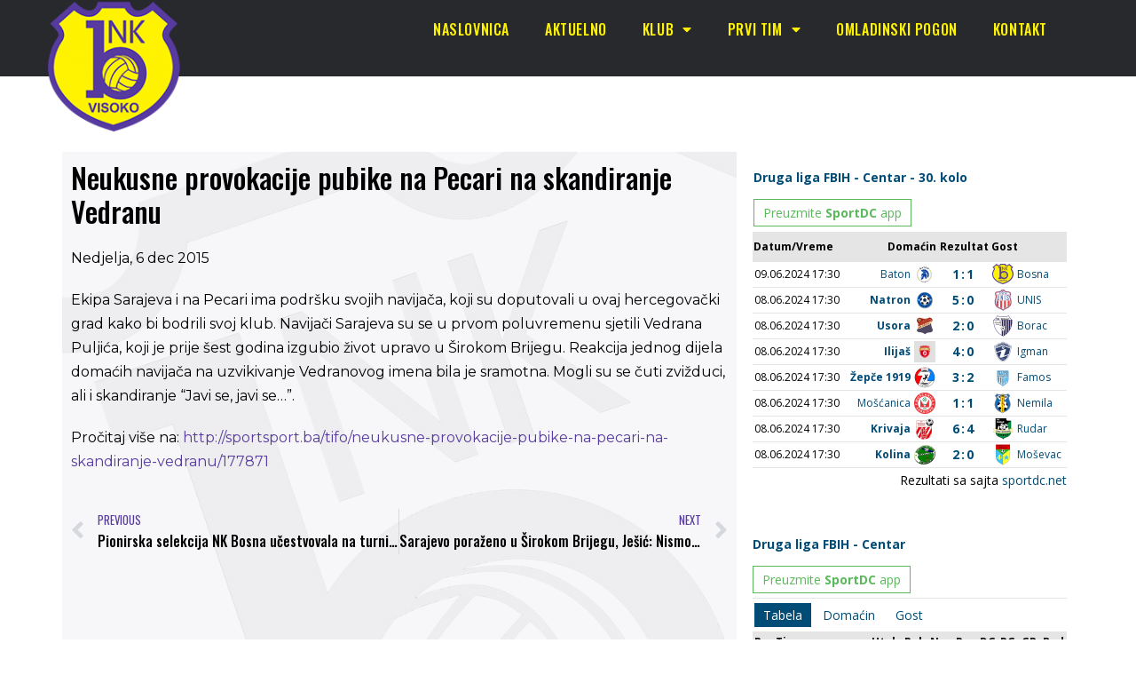

--- FILE ---
content_type: text/html; charset=UTF-8
request_url: https://mail.nkbosna.ba/neukusne-provokacije-pubike-na-pecari-na-skandiranje-vedranu/
body_size: 13001
content:
<!DOCTYPE html>

<html lang="bs-BA">

<head>
	<meta charset="UTF-8">
	<meta name="viewport" content="width=device-width, initial-scale=1">
	<link rel="profile" href="https://gmpg.org/xfn/11">
	<meta name='robots' content='index, follow, max-image-preview:large, max-snippet:-1, max-video-preview:-1' />

	<!-- This site is optimized with the Yoast SEO plugin v23.5 - https://yoast.com/wordpress/plugins/seo/ -->
	<title>Neukusne provokacije pubike na Pecari na skandiranje Vedranu - NK Bosna Visoko</title>
	<link rel="canonical" href="https://mail.nkbosna.ba/neukusne-provokacije-pubike-na-pecari-na-skandiranje-vedranu/" />
	<meta property="og:locale" content="bs_BA" />
	<meta property="og:type" content="article" />
	<meta property="og:title" content="Neukusne provokacije pubike na Pecari na skandiranje Vedranu - NK Bosna Visoko" />
	<meta property="og:description" content="Ekipa Sarajeva i na Pecari ima podršku svojih navijača, koji su doputovali u ovaj hercegovački grad kako bi bodrili svoj klub. [&hellip;]" />
	<meta property="og:url" content="https://mail.nkbosna.ba/neukusne-provokacije-pubike-na-pecari-na-skandiranje-vedranu/" />
	<meta property="og:site_name" content="NK Bosna Visoko" />
	<meta property="article:publisher" content="https://www.facebook.com/nkbosna" />
	<meta property="article:published_time" content="2015-12-06T18:46:09+00:00" />
	<meta property="og:image" content="https://mail.nkbosna.ba/wp-content/uploads/2021/03/bosna2016.jpg" />
	<meta property="og:image:width" content="1600" />
	<meta property="og:image:height" content="900" />
	<meta property="og:image:type" content="image/jpeg" />
	<meta name="author" content="bhcrow" />
	<meta name="twitter:label1" content="Written by" />
	<meta name="twitter:data1" content="bhcrow" />
	<script type="application/ld+json" class="yoast-schema-graph">{"@context":"https://schema.org","@graph":[{"@type":"Article","@id":"https://mail.nkbosna.ba/neukusne-provokacije-pubike-na-pecari-na-skandiranje-vedranu/#article","isPartOf":{"@id":"https://mail.nkbosna.ba/neukusne-provokacije-pubike-na-pecari-na-skandiranje-vedranu/"},"author":{"name":"bhcrow","@id":"https://mail.nkbosna.ba/#/schema/person/1029cf3ef2677f6a890aea32af7e05e6"},"headline":"Neukusne provokacije pubike na Pecari na skandiranje Vedranu","datePublished":"2015-12-06T18:46:09+00:00","dateModified":"2015-12-06T18:46:09+00:00","mainEntityOfPage":{"@id":"https://mail.nkbosna.ba/neukusne-provokacije-pubike-na-pecari-na-skandiranje-vedranu/"},"wordCount":92,"publisher":{"@id":"https://mail.nkbosna.ba/#organization"},"articleSection":["Aktuelno","Nogometne aktuelnosti"],"inLanguage":"bs-BA"},{"@type":"WebPage","@id":"https://mail.nkbosna.ba/neukusne-provokacije-pubike-na-pecari-na-skandiranje-vedranu/","url":"https://mail.nkbosna.ba/neukusne-provokacije-pubike-na-pecari-na-skandiranje-vedranu/","name":"Neukusne provokacije pubike na Pecari na skandiranje Vedranu - NK Bosna Visoko","isPartOf":{"@id":"https://mail.nkbosna.ba/#website"},"datePublished":"2015-12-06T18:46:09+00:00","dateModified":"2015-12-06T18:46:09+00:00","breadcrumb":{"@id":"https://mail.nkbosna.ba/neukusne-provokacije-pubike-na-pecari-na-skandiranje-vedranu/#breadcrumb"},"inLanguage":"bs-BA","potentialAction":[{"@type":"ReadAction","target":["https://mail.nkbosna.ba/neukusne-provokacije-pubike-na-pecari-na-skandiranje-vedranu/"]}]},{"@type":"BreadcrumbList","@id":"https://mail.nkbosna.ba/neukusne-provokacije-pubike-na-pecari-na-skandiranje-vedranu/#breadcrumb","itemListElement":[{"@type":"ListItem","position":1,"name":"Home","item":"https://mail.nkbosna.ba/"},{"@type":"ListItem","position":2,"name":"Neukusne provokacije pubike na Pecari na skandiranje Vedranu"}]},{"@type":"WebSite","@id":"https://mail.nkbosna.ba/#website","url":"https://mail.nkbosna.ba/","name":"NK Bosna Visoko","description":"Nogometni klub Bosna Visoko","publisher":{"@id":"https://mail.nkbosna.ba/#organization"},"potentialAction":[{"@type":"SearchAction","target":{"@type":"EntryPoint","urlTemplate":"https://mail.nkbosna.ba/?s={search_term_string}"},"query-input":{"@type":"PropertyValueSpecification","valueRequired":true,"valueName":"search_term_string"}}],"inLanguage":"bs-BA"},{"@type":"Organization","@id":"https://mail.nkbosna.ba/#organization","name":"NK Bosna Visoko","url":"https://mail.nkbosna.ba/","logo":{"@type":"ImageObject","inLanguage":"bs-BA","@id":"https://mail.nkbosna.ba/#/schema/logo/image/","url":"https://mail.nkbosna.ba/wp-content/uploads/2015/03/nk-bosna-visoko.png","contentUrl":"https://mail.nkbosna.ba/wp-content/uploads/2015/03/nk-bosna-visoko.png","width":150,"height":150,"caption":"NK Bosna Visoko"},"image":{"@id":"https://mail.nkbosna.ba/#/schema/logo/image/"},"sameAs":["https://www.facebook.com/nkbosna"]},{"@type":"Person","@id":"https://mail.nkbosna.ba/#/schema/person/1029cf3ef2677f6a890aea32af7e05e6","name":"bhcrow","image":{"@type":"ImageObject","inLanguage":"bs-BA","@id":"https://mail.nkbosna.ba/#/schema/person/image/","url":"https://secure.gravatar.com/avatar/201b8fcf6fb860a8399d1f709ebc265f?s=96&d=mm&r=g","contentUrl":"https://secure.gravatar.com/avatar/201b8fcf6fb860a8399d1f709ebc265f?s=96&d=mm&r=g","caption":"bhcrow"}}]}</script>
	<!-- / Yoast SEO plugin. -->


<link rel="alternate" type="application/rss+xml" title="NK Bosna Visoko &raquo; novosti" href="https://mail.nkbosna.ba/feed/" />
<script>
window._wpemojiSettings = {"baseUrl":"https:\/\/s.w.org\/images\/core\/emoji\/14.0.0\/72x72\/","ext":".png","svgUrl":"https:\/\/s.w.org\/images\/core\/emoji\/14.0.0\/svg\/","svgExt":".svg","source":{"concatemoji":"https:\/\/mail.nkbosna.ba\/wp-includes\/js\/wp-emoji-release.min.js?ver=6.4.7"}};
/*! This file is auto-generated */
!function(i,n){var o,s,e;function c(e){try{var t={supportTests:e,timestamp:(new Date).valueOf()};sessionStorage.setItem(o,JSON.stringify(t))}catch(e){}}function p(e,t,n){e.clearRect(0,0,e.canvas.width,e.canvas.height),e.fillText(t,0,0);var t=new Uint32Array(e.getImageData(0,0,e.canvas.width,e.canvas.height).data),r=(e.clearRect(0,0,e.canvas.width,e.canvas.height),e.fillText(n,0,0),new Uint32Array(e.getImageData(0,0,e.canvas.width,e.canvas.height).data));return t.every(function(e,t){return e===r[t]})}function u(e,t,n){switch(t){case"flag":return n(e,"\ud83c\udff3\ufe0f\u200d\u26a7\ufe0f","\ud83c\udff3\ufe0f\u200b\u26a7\ufe0f")?!1:!n(e,"\ud83c\uddfa\ud83c\uddf3","\ud83c\uddfa\u200b\ud83c\uddf3")&&!n(e,"\ud83c\udff4\udb40\udc67\udb40\udc62\udb40\udc65\udb40\udc6e\udb40\udc67\udb40\udc7f","\ud83c\udff4\u200b\udb40\udc67\u200b\udb40\udc62\u200b\udb40\udc65\u200b\udb40\udc6e\u200b\udb40\udc67\u200b\udb40\udc7f");case"emoji":return!n(e,"\ud83e\udef1\ud83c\udffb\u200d\ud83e\udef2\ud83c\udfff","\ud83e\udef1\ud83c\udffb\u200b\ud83e\udef2\ud83c\udfff")}return!1}function f(e,t,n){var r="undefined"!=typeof WorkerGlobalScope&&self instanceof WorkerGlobalScope?new OffscreenCanvas(300,150):i.createElement("canvas"),a=r.getContext("2d",{willReadFrequently:!0}),o=(a.textBaseline="top",a.font="600 32px Arial",{});return e.forEach(function(e){o[e]=t(a,e,n)}),o}function t(e){var t=i.createElement("script");t.src=e,t.defer=!0,i.head.appendChild(t)}"undefined"!=typeof Promise&&(o="wpEmojiSettingsSupports",s=["flag","emoji"],n.supports={everything:!0,everythingExceptFlag:!0},e=new Promise(function(e){i.addEventListener("DOMContentLoaded",e,{once:!0})}),new Promise(function(t){var n=function(){try{var e=JSON.parse(sessionStorage.getItem(o));if("object"==typeof e&&"number"==typeof e.timestamp&&(new Date).valueOf()<e.timestamp+604800&&"object"==typeof e.supportTests)return e.supportTests}catch(e){}return null}();if(!n){if("undefined"!=typeof Worker&&"undefined"!=typeof OffscreenCanvas&&"undefined"!=typeof URL&&URL.createObjectURL&&"undefined"!=typeof Blob)try{var e="postMessage("+f.toString()+"("+[JSON.stringify(s),u.toString(),p.toString()].join(",")+"));",r=new Blob([e],{type:"text/javascript"}),a=new Worker(URL.createObjectURL(r),{name:"wpTestEmojiSupports"});return void(a.onmessage=function(e){c(n=e.data),a.terminate(),t(n)})}catch(e){}c(n=f(s,u,p))}t(n)}).then(function(e){for(var t in e)n.supports[t]=e[t],n.supports.everything=n.supports.everything&&n.supports[t],"flag"!==t&&(n.supports.everythingExceptFlag=n.supports.everythingExceptFlag&&n.supports[t]);n.supports.everythingExceptFlag=n.supports.everythingExceptFlag&&!n.supports.flag,n.DOMReady=!1,n.readyCallback=function(){n.DOMReady=!0}}).then(function(){return e}).then(function(){var e;n.supports.everything||(n.readyCallback(),(e=n.source||{}).concatemoji?t(e.concatemoji):e.wpemoji&&e.twemoji&&(t(e.twemoji),t(e.wpemoji)))}))}((window,document),window._wpemojiSettings);
</script>
<style id='wp-emoji-styles-inline-css'>

	img.wp-smiley, img.emoji {
		display: inline !important;
		border: none !important;
		box-shadow: none !important;
		height: 1em !important;
		width: 1em !important;
		margin: 0 0.07em !important;
		vertical-align: -0.1em !important;
		background: none !important;
		padding: 0 !important;
	}
</style>
<link rel='stylesheet' id='wp-block-library-css' href='https://mail.nkbosna.ba/wp-includes/css/dist/block-library/style.min.css?ver=6.4.7' media='all' />
<style id='global-styles-inline-css'>
body{--wp--preset--color--black: #000000;--wp--preset--color--cyan-bluish-gray: #abb8c3;--wp--preset--color--white: #ffffff;--wp--preset--color--pale-pink: #f78da7;--wp--preset--color--vivid-red: #cf2e2e;--wp--preset--color--luminous-vivid-orange: #ff6900;--wp--preset--color--luminous-vivid-amber: #fcb900;--wp--preset--color--light-green-cyan: #7bdcb5;--wp--preset--color--vivid-green-cyan: #00d084;--wp--preset--color--pale-cyan-blue: #8ed1fc;--wp--preset--color--vivid-cyan-blue: #0693e3;--wp--preset--color--vivid-purple: #9b51e0;--wp--preset--gradient--vivid-cyan-blue-to-vivid-purple: linear-gradient(135deg,rgba(6,147,227,1) 0%,rgb(155,81,224) 100%);--wp--preset--gradient--light-green-cyan-to-vivid-green-cyan: linear-gradient(135deg,rgb(122,220,180) 0%,rgb(0,208,130) 100%);--wp--preset--gradient--luminous-vivid-amber-to-luminous-vivid-orange: linear-gradient(135deg,rgba(252,185,0,1) 0%,rgba(255,105,0,1) 100%);--wp--preset--gradient--luminous-vivid-orange-to-vivid-red: linear-gradient(135deg,rgba(255,105,0,1) 0%,rgb(207,46,46) 100%);--wp--preset--gradient--very-light-gray-to-cyan-bluish-gray: linear-gradient(135deg,rgb(238,238,238) 0%,rgb(169,184,195) 100%);--wp--preset--gradient--cool-to-warm-spectrum: linear-gradient(135deg,rgb(74,234,220) 0%,rgb(151,120,209) 20%,rgb(207,42,186) 40%,rgb(238,44,130) 60%,rgb(251,105,98) 80%,rgb(254,248,76) 100%);--wp--preset--gradient--blush-light-purple: linear-gradient(135deg,rgb(255,206,236) 0%,rgb(152,150,240) 100%);--wp--preset--gradient--blush-bordeaux: linear-gradient(135deg,rgb(254,205,165) 0%,rgb(254,45,45) 50%,rgb(107,0,62) 100%);--wp--preset--gradient--luminous-dusk: linear-gradient(135deg,rgb(255,203,112) 0%,rgb(199,81,192) 50%,rgb(65,88,208) 100%);--wp--preset--gradient--pale-ocean: linear-gradient(135deg,rgb(255,245,203) 0%,rgb(182,227,212) 50%,rgb(51,167,181) 100%);--wp--preset--gradient--electric-grass: linear-gradient(135deg,rgb(202,248,128) 0%,rgb(113,206,126) 100%);--wp--preset--gradient--midnight: linear-gradient(135deg,rgb(2,3,129) 0%,rgb(40,116,252) 100%);--wp--preset--font-size--small: 14px;--wp--preset--font-size--medium: 20px;--wp--preset--font-size--large: 20px;--wp--preset--font-size--x-large: 42px;--wp--preset--font-size--tiny: 12px;--wp--preset--font-size--regular: 16px;--wp--preset--font-size--larger: 32px;--wp--preset--font-size--extra: 44px;--wp--preset--spacing--20: 0.44rem;--wp--preset--spacing--30: 0.67rem;--wp--preset--spacing--40: 1rem;--wp--preset--spacing--50: 1.5rem;--wp--preset--spacing--60: 2.25rem;--wp--preset--spacing--70: 3.38rem;--wp--preset--spacing--80: 5.06rem;--wp--preset--shadow--natural: 6px 6px 9px rgba(0, 0, 0, 0.2);--wp--preset--shadow--deep: 12px 12px 50px rgba(0, 0, 0, 0.4);--wp--preset--shadow--sharp: 6px 6px 0px rgba(0, 0, 0, 0.2);--wp--preset--shadow--outlined: 6px 6px 0px -3px rgba(255, 255, 255, 1), 6px 6px rgba(0, 0, 0, 1);--wp--preset--shadow--crisp: 6px 6px 0px rgba(0, 0, 0, 1);}body { margin: 0;--wp--style--global--content-size: 1000px;--wp--style--global--wide-size: 1400px; }.wp-site-blocks > .alignleft { float: left; margin-right: 2em; }.wp-site-blocks > .alignright { float: right; margin-left: 2em; }.wp-site-blocks > .aligncenter { justify-content: center; margin-left: auto; margin-right: auto; }:where(.wp-site-blocks) > * { margin-block-start: 24px; margin-block-end: 0; }:where(.wp-site-blocks) > :first-child:first-child { margin-block-start: 0; }:where(.wp-site-blocks) > :last-child:last-child { margin-block-end: 0; }body { --wp--style--block-gap: 24px; }:where(body .is-layout-flow)  > :first-child:first-child{margin-block-start: 0;}:where(body .is-layout-flow)  > :last-child:last-child{margin-block-end: 0;}:where(body .is-layout-flow)  > *{margin-block-start: 24px;margin-block-end: 0;}:where(body .is-layout-constrained)  > :first-child:first-child{margin-block-start: 0;}:where(body .is-layout-constrained)  > :last-child:last-child{margin-block-end: 0;}:where(body .is-layout-constrained)  > *{margin-block-start: 24px;margin-block-end: 0;}:where(body .is-layout-flex) {gap: 24px;}:where(body .is-layout-grid) {gap: 24px;}body .is-layout-flow > .alignleft{float: left;margin-inline-start: 0;margin-inline-end: 2em;}body .is-layout-flow > .alignright{float: right;margin-inline-start: 2em;margin-inline-end: 0;}body .is-layout-flow > .aligncenter{margin-left: auto !important;margin-right: auto !important;}body .is-layout-constrained > .alignleft{float: left;margin-inline-start: 0;margin-inline-end: 2em;}body .is-layout-constrained > .alignright{float: right;margin-inline-start: 2em;margin-inline-end: 0;}body .is-layout-constrained > .aligncenter{margin-left: auto !important;margin-right: auto !important;}body .is-layout-constrained > :where(:not(.alignleft):not(.alignright):not(.alignfull)){max-width: var(--wp--style--global--content-size);margin-left: auto !important;margin-right: auto !important;}body .is-layout-constrained > .alignwide{max-width: var(--wp--style--global--wide-size);}body .is-layout-flex{display: flex;}body .is-layout-flex{flex-wrap: wrap;align-items: center;}body .is-layout-flex > *{margin: 0;}body .is-layout-grid{display: grid;}body .is-layout-grid > *{margin: 0;}body{padding-top: 0px;padding-right: 0px;padding-bottom: 0px;padding-left: 0px;}a:where(:not(.wp-element-button)){text-decoration: underline;}.wp-element-button, .wp-block-button__link{background-color: #32373c;border-width: 0;color: #fff;font-family: inherit;font-size: inherit;line-height: inherit;padding: calc(0.667em + 2px) calc(1.333em + 2px);text-decoration: none;}.has-black-color{color: var(--wp--preset--color--black) !important;}.has-cyan-bluish-gray-color{color: var(--wp--preset--color--cyan-bluish-gray) !important;}.has-white-color{color: var(--wp--preset--color--white) !important;}.has-pale-pink-color{color: var(--wp--preset--color--pale-pink) !important;}.has-vivid-red-color{color: var(--wp--preset--color--vivid-red) !important;}.has-luminous-vivid-orange-color{color: var(--wp--preset--color--luminous-vivid-orange) !important;}.has-luminous-vivid-amber-color{color: var(--wp--preset--color--luminous-vivid-amber) !important;}.has-light-green-cyan-color{color: var(--wp--preset--color--light-green-cyan) !important;}.has-vivid-green-cyan-color{color: var(--wp--preset--color--vivid-green-cyan) !important;}.has-pale-cyan-blue-color{color: var(--wp--preset--color--pale-cyan-blue) !important;}.has-vivid-cyan-blue-color{color: var(--wp--preset--color--vivid-cyan-blue) !important;}.has-vivid-purple-color{color: var(--wp--preset--color--vivid-purple) !important;}.has-black-background-color{background-color: var(--wp--preset--color--black) !important;}.has-cyan-bluish-gray-background-color{background-color: var(--wp--preset--color--cyan-bluish-gray) !important;}.has-white-background-color{background-color: var(--wp--preset--color--white) !important;}.has-pale-pink-background-color{background-color: var(--wp--preset--color--pale-pink) !important;}.has-vivid-red-background-color{background-color: var(--wp--preset--color--vivid-red) !important;}.has-luminous-vivid-orange-background-color{background-color: var(--wp--preset--color--luminous-vivid-orange) !important;}.has-luminous-vivid-amber-background-color{background-color: var(--wp--preset--color--luminous-vivid-amber) !important;}.has-light-green-cyan-background-color{background-color: var(--wp--preset--color--light-green-cyan) !important;}.has-vivid-green-cyan-background-color{background-color: var(--wp--preset--color--vivid-green-cyan) !important;}.has-pale-cyan-blue-background-color{background-color: var(--wp--preset--color--pale-cyan-blue) !important;}.has-vivid-cyan-blue-background-color{background-color: var(--wp--preset--color--vivid-cyan-blue) !important;}.has-vivid-purple-background-color{background-color: var(--wp--preset--color--vivid-purple) !important;}.has-black-border-color{border-color: var(--wp--preset--color--black) !important;}.has-cyan-bluish-gray-border-color{border-color: var(--wp--preset--color--cyan-bluish-gray) !important;}.has-white-border-color{border-color: var(--wp--preset--color--white) !important;}.has-pale-pink-border-color{border-color: var(--wp--preset--color--pale-pink) !important;}.has-vivid-red-border-color{border-color: var(--wp--preset--color--vivid-red) !important;}.has-luminous-vivid-orange-border-color{border-color: var(--wp--preset--color--luminous-vivid-orange) !important;}.has-luminous-vivid-amber-border-color{border-color: var(--wp--preset--color--luminous-vivid-amber) !important;}.has-light-green-cyan-border-color{border-color: var(--wp--preset--color--light-green-cyan) !important;}.has-vivid-green-cyan-border-color{border-color: var(--wp--preset--color--vivid-green-cyan) !important;}.has-pale-cyan-blue-border-color{border-color: var(--wp--preset--color--pale-cyan-blue) !important;}.has-vivid-cyan-blue-border-color{border-color: var(--wp--preset--color--vivid-cyan-blue) !important;}.has-vivid-purple-border-color{border-color: var(--wp--preset--color--vivid-purple) !important;}.has-vivid-cyan-blue-to-vivid-purple-gradient-background{background: var(--wp--preset--gradient--vivid-cyan-blue-to-vivid-purple) !important;}.has-light-green-cyan-to-vivid-green-cyan-gradient-background{background: var(--wp--preset--gradient--light-green-cyan-to-vivid-green-cyan) !important;}.has-luminous-vivid-amber-to-luminous-vivid-orange-gradient-background{background: var(--wp--preset--gradient--luminous-vivid-amber-to-luminous-vivid-orange) !important;}.has-luminous-vivid-orange-to-vivid-red-gradient-background{background: var(--wp--preset--gradient--luminous-vivid-orange-to-vivid-red) !important;}.has-very-light-gray-to-cyan-bluish-gray-gradient-background{background: var(--wp--preset--gradient--very-light-gray-to-cyan-bluish-gray) !important;}.has-cool-to-warm-spectrum-gradient-background{background: var(--wp--preset--gradient--cool-to-warm-spectrum) !important;}.has-blush-light-purple-gradient-background{background: var(--wp--preset--gradient--blush-light-purple) !important;}.has-blush-bordeaux-gradient-background{background: var(--wp--preset--gradient--blush-bordeaux) !important;}.has-luminous-dusk-gradient-background{background: var(--wp--preset--gradient--luminous-dusk) !important;}.has-pale-ocean-gradient-background{background: var(--wp--preset--gradient--pale-ocean) !important;}.has-electric-grass-gradient-background{background: var(--wp--preset--gradient--electric-grass) !important;}.has-midnight-gradient-background{background: var(--wp--preset--gradient--midnight) !important;}.has-small-font-size{font-size: var(--wp--preset--font-size--small) !important;}.has-medium-font-size{font-size: var(--wp--preset--font-size--medium) !important;}.has-large-font-size{font-size: var(--wp--preset--font-size--large) !important;}.has-x-large-font-size{font-size: var(--wp--preset--font-size--x-large) !important;}.has-tiny-font-size{font-size: var(--wp--preset--font-size--tiny) !important;}.has-regular-font-size{font-size: var(--wp--preset--font-size--regular) !important;}.has-larger-font-size{font-size: var(--wp--preset--font-size--larger) !important;}.has-extra-font-size{font-size: var(--wp--preset--font-size--extra) !important;}
.wp-block-navigation a:where(:not(.wp-element-button)){color: inherit;}
.wp-block-pullquote{font-size: 1.5em;line-height: 1.6;}
</style>
<link rel='stylesheet' id='eae-css-css' href='https://mail.nkbosna.ba/wp-content/plugins/addon-elements-for-elementor-page-builder/assets/css/eae.min.css?ver=1.13.1' media='all' />
<link rel='stylesheet' id='eae-peel-css-css' href='https://mail.nkbosna.ba/wp-content/plugins/addon-elements-for-elementor-page-builder/assets/lib/peel/peel.css?ver=1.13.1' media='all' />
<link rel='stylesheet' id='font-awesome-4-shim-css' href='https://mail.nkbosna.ba/wp-content/plugins/elementor/assets/lib/font-awesome/css/v4-shims.min.css?ver=1.0' media='all' />
<link rel='stylesheet' id='font-awesome-5-all-css' href='https://mail.nkbosna.ba/wp-content/plugins/elementor/assets/lib/font-awesome/css/all.min.css?ver=1.0' media='all' />
<link rel='stylesheet' id='vegas-css-css' href='https://mail.nkbosna.ba/wp-content/plugins/addon-elements-for-elementor-page-builder/assets/lib/vegas/vegas.min.css?ver=2.4.0' media='all' />
<link rel='stylesheet' id='wpbf-icon-font-css' href='https://mail.nkbosna.ba/wp-content/themes/page-builder-framework/css/min/iconfont-min.css?ver=2.10.6' media='all' />
<link rel='stylesheet' id='wpbf-style-css' href='https://mail.nkbosna.ba/wp-content/themes/page-builder-framework/style.css?ver=2.10.6' media='all' />
<style id='wpbf-style-inline-css'>
#inner-content{padding-top:80px;padding-right:20px;padding-bottom:40px;padding-left:20px;}.wpbf-container{padding-right:20px;padding-left:20px;}@media screen and (max-width:768px){.scrolltop{right:10px;bottom:10px;}}.wpbf-archive-content .wpbf-post{text-align:left;}.wpbf-archive-content .wpbf-post a:not(.wpbf-read-more){color:#3e4349;}.wpbf-archive-content .wpbf-post-style-boxed{background-color:#ffffff;}@media (min-width:1025px){.wpbf-archive-content .wpbf-blog-layout-beside .wpbf-large-2-5{width:50%;}.wpbf-archive-content .wpbf-blog-layout-beside .wpbf-large-3-5{width:50%;}}.wpbf-archive-content .wpbf-blog-layout-beside .wpbf-grid{flex-direction:row;}
</style>
<link rel='stylesheet' id='wpbf-responsive-css' href='https://mail.nkbosna.ba/wp-content/themes/page-builder-framework/css/min/responsive-min.css?ver=2.10.6' media='all' />
<link rel='stylesheet' id='elementor-icons-css' href='https://mail.nkbosna.ba/wp-content/plugins/elementor/assets/lib/eicons/css/elementor-icons.min.css?ver=5.29.0' media='all' />
<link rel='stylesheet' id='elementor-frontend-css' href='https://mail.nkbosna.ba/wp-content/plugins/elementor/assets/css/frontend.min.css?ver=3.20.1' media='all' />
<link rel='stylesheet' id='swiper-css' href='https://mail.nkbosna.ba/wp-content/plugins/elementor/assets/lib/swiper/v8/css/swiper.min.css?ver=8.4.5' media='all' />
<link rel='stylesheet' id='elementor-post-7994-css' href='https://mail.nkbosna.ba/wp-content/uploads/elementor/css/post-7994.css?ver=1710666032' media='all' />
<link rel='stylesheet' id='elementor-pro-css' href='https://mail.nkbosna.ba/wp-content/plugins/elementor-pro/assets/css/frontend.min.css?ver=3.20.0' media='all' />
<link rel='stylesheet' id='elementor-global-css' href='https://mail.nkbosna.ba/wp-content/uploads/elementor/css/global.css?ver=1710666034' media='all' />
<link rel='stylesheet' id='elementor-post-8873-css' href='https://mail.nkbosna.ba/wp-content/uploads/elementor/css/post-8873.css?ver=1710666034' media='all' />
<link rel='stylesheet' id='elementor-post-8869-css' href='https://mail.nkbosna.ba/wp-content/uploads/elementor/css/post-8869.css?ver=1710666034' media='all' />
<link rel='stylesheet' id='elementor-post-8531-css' href='https://mail.nkbosna.ba/wp-content/uploads/elementor/css/post-8531.css?ver=1710666034' media='all' />
<link rel='stylesheet' id='slb_core-css' href='https://mail.nkbosna.ba/wp-content/plugins/simple-lightbox/client/css/app.css?ver=2.9.3' media='all' />
<link rel='stylesheet' id='wpbf-style-child-css' href='https://mail.nkbosna.ba/wp-content/themes/nk-bosna-child/style.css?ver=1.2' media='all' />
<link rel='stylesheet' id='eael-general-css' href='https://mail.nkbosna.ba/wp-content/plugins/essential-addons-for-elementor-lite/assets/front-end/css/view/general.min.css?ver=5.9.11' media='all' />
<link rel='stylesheet' id='google-fonts-1-css' href='https://fonts.googleapis.com/css?family=Courier+Prime%3A100%2C100italic%2C200%2C200italic%2C300%2C300italic%2C400%2C400italic%2C500%2C500italic%2C600%2C600italic%2C700%2C700italic%2C800%2C800italic%2C900%2C900italic%7COswald%3A100%2C100italic%2C200%2C200italic%2C300%2C300italic%2C400%2C400italic%2C500%2C500italic%2C600%2C600italic%2C700%2C700italic%2C800%2C800italic%2C900%2C900italic%7CMontserrat%3A100%2C100italic%2C200%2C200italic%2C300%2C300italic%2C400%2C400italic%2C500%2C500italic%2C600%2C600italic%2C700%2C700italic%2C800%2C800italic%2C900%2C900italic&#038;display=auto&#038;ver=6.4.7' media='all' />
<link rel='stylesheet' id='elementor-icons-shared-0-css' href='https://mail.nkbosna.ba/wp-content/plugins/elementor/assets/lib/font-awesome/css/fontawesome.min.css?ver=5.15.3' media='all' />
<link rel='stylesheet' id='elementor-icons-fa-solid-css' href='https://mail.nkbosna.ba/wp-content/plugins/elementor/assets/lib/font-awesome/css/solid.min.css?ver=5.15.3' media='all' />
<link rel="preconnect" href="https://fonts.gstatic.com/" crossorigin><script src="https://mail.nkbosna.ba/wp-content/plugins/addon-elements-for-elementor-page-builder/assets/js/iconHelper.js?ver=1.0" id="eae-iconHelper-js"></script>
<script src="https://mail.nkbosna.ba/wp-includes/js/jquery/jquery.min.js?ver=3.7.1" id="jquery-core-js"></script>
<script src="https://mail.nkbosna.ba/wp-includes/js/jquery/jquery-migrate.min.js?ver=3.4.1" id="jquery-migrate-js"></script>
<link rel="https://api.w.org/" href="https://mail.nkbosna.ba/wp-json/" /><link rel="alternate" type="application/json" href="https://mail.nkbosna.ba/wp-json/wp/v2/posts/4100" /><link rel="EditURI" type="application/rsd+xml" title="RSD" href="https://mail.nkbosna.ba/xmlrpc.php?rsd" />
<meta name="generator" content="WordPress 6.4.7" />
<link rel='shortlink' href='https://mail.nkbosna.ba/?p=4100' />
<link rel="alternate" type="application/json+oembed" href="https://mail.nkbosna.ba/wp-json/oembed/1.0/embed?url=https%3A%2F%2Fmail.nkbosna.ba%2Fneukusne-provokacije-pubike-na-pecari-na-skandiranje-vedranu%2F" />
<link rel="alternate" type="text/xml+oembed" href="https://mail.nkbosna.ba/wp-json/oembed/1.0/embed?url=https%3A%2F%2Fmail.nkbosna.ba%2Fneukusne-provokacije-pubike-na-pecari-na-skandiranje-vedranu%2F&#038;format=xml" />
<!-- Global site tag (gtag.js) - Google Analytics -->
<script async src="https://www.googletagmanager.com/gtag/js?id=G-LLPZ6GCW7T"></script>
<script>
  window.dataLayer = window.dataLayer || [];
  function gtag(){dataLayer.push(arguments);}
  gtag('js', new Date());

  gtag('config', 'G-LLPZ6GCW7T');
</script><meta name="generator" content="Elementor 3.20.1; features: e_optimized_assets_loading, additional_custom_breakpoints, block_editor_assets_optimize, e_image_loading_optimization; settings: css_print_method-external, google_font-enabled, font_display-auto">
<link rel="icon" href="https://mail.nkbosna.ba/wp-content/uploads/2021/03/cropped-cropped-nk-bosna-logo-32x32.png" sizes="32x32" />
<link rel="icon" href="https://mail.nkbosna.ba/wp-content/uploads/2021/03/cropped-cropped-nk-bosna-logo-192x192.png" sizes="192x192" />
<link rel="apple-touch-icon" href="https://mail.nkbosna.ba/wp-content/uploads/2021/03/cropped-cropped-nk-bosna-logo-180x180.png" />
<meta name="msapplication-TileImage" content="https://mail.nkbosna.ba/wp-content/uploads/2021/03/cropped-cropped-nk-bosna-logo-270x270.png" />
		<style id="wp-custom-css">
			.posted-on {display:none;}
.article-meta .article-time {
    text-decoration: none;
}		</style>
		<style id="wpbf-typography-styles"></style></head>

<body data-rsssl=1 class="post-template-default single single-post postid-4100 single-format-standard wpbf wpbf-neukusne-provokacije-pubike-na-pecari-na-skandiranje-vedranu wpbf-sidebar-right elementor-default elementor-template-full-width elementor-kit-7994 elementor-page-8531" itemscope="itemscope" itemtype="https://schema.org/Blog">

	<a class="screen-reader-text skip-link" href="#content" title="Skip to content">Skip to content</a>

	
	
	<div id="container" class="hfeed wpbf-page">

		
				<div data-elementor-type="header" data-elementor-id="8873" class="elementor elementor-8873 elementor-location-header" data-elementor-post-type="elementor_library">
					<section class="has_eae_slider elementor-section elementor-top-section elementor-element elementor-element-f47a2ce elementor-section-height-min-height elementor-section-boxed elementor-section-height-default elementor-section-items-middle" data-id="f47a2ce" data-element_type="section" data-settings="{&quot;background_background&quot;:&quot;classic&quot;}">
						<div class="elementor-container elementor-column-gap-default">
					<div class="has_eae_slider elementor-column elementor-col-50 elementor-top-column elementor-element elementor-element-ecc6cce" data-id="ecc6cce" data-element_type="column">
			<div class="elementor-widget-wrap elementor-element-populated">
						<div class="elementor-element elementor-element-e895e3e elementor-absolute elementor-widget-mobile__width-auto elementor-widget elementor-widget-image" data-id="e895e3e" data-element_type="widget" data-settings="{&quot;_position&quot;:&quot;absolute&quot;}" data-widget_type="image.default">
				<div class="elementor-widget-container">
														<a href="https://mail.nkbosna.ba">
							<img width="150" height="150" src="https://mail.nkbosna.ba/wp-content/uploads/2021/03/nk-bosna-logo-150x150.png" class="attachment-thumbnail size-thumbnail wp-image-8066" alt="" />								</a>
													</div>
				</div>
					</div>
		</div>
				<div class="has_eae_slider elementor-column elementor-col-50 elementor-top-column elementor-element elementor-element-3c4dc67" data-id="3c4dc67" data-element_type="column">
			<div class="elementor-widget-wrap elementor-element-populated">
						<div class="elementor-element elementor-element-94b2fcb elementor-nav-menu__align-end elementor-nav-menu--stretch elementor-hidden-tablet elementor-hidden-phone elementor-nav-menu--dropdown-tablet elementor-nav-menu__text-align-aside elementor-nav-menu--toggle elementor-nav-menu--burger elementor-widget elementor-widget-nav-menu" data-id="94b2fcb" data-element_type="widget" data-settings="{&quot;full_width&quot;:&quot;stretch&quot;,&quot;layout&quot;:&quot;horizontal&quot;,&quot;submenu_icon&quot;:{&quot;value&quot;:&quot;&lt;i class=\&quot;fas fa-caret-down\&quot;&gt;&lt;\/i&gt;&quot;,&quot;library&quot;:&quot;fa-solid&quot;},&quot;toggle&quot;:&quot;burger&quot;}" data-widget_type="nav-menu.default">
				<div class="elementor-widget-container">
						<nav class="elementor-nav-menu--main elementor-nav-menu__container elementor-nav-menu--layout-horizontal e--pointer-none">
				<ul id="menu-1-94b2fcb" class="elementor-nav-menu"><li class="menu-item menu-item-type-post_type menu-item-object-page menu-item-home menu-item-1163"><a href="https://mail.nkbosna.ba/" class="elementor-item">Naslovnica</a></li>
<li class="menu-item menu-item-type-taxonomy menu-item-object-category current-post-ancestor current-menu-parent current-post-parent menu-item-8694"><a href="https://mail.nkbosna.ba/category/aktuelno/" class="elementor-item">Aktuelno</a></li>
<li class="menu-item menu-item-type-custom menu-item-object-custom menu-item-has-children menu-item-1917"><a href="#" class="elementor-item elementor-item-anchor">Klub</a>
<ul class="sub-menu elementor-nav-menu--dropdown">
	<li class="menu-item menu-item-type-post_type menu-item-object-page menu-item-1433"><a href="https://mail.nkbosna.ba/o-klubu/" class="elementor-sub-item">O Klubu</a></li>
	<li class="menu-item menu-item-type-post_type menu-item-object-page menu-item-1442"><a href="https://mail.nkbosna.ba/historijat/" class="elementor-sub-item">Historijat kluba</a></li>
	<li class="menu-item menu-item-type-post_type menu-item-object-page menu-item-1443"><a href="https://mail.nkbosna.ba/navijaci/" class="elementor-sub-item">Navijači</a></li>
	<li class="menu-item menu-item-type-post_type menu-item-object-page menu-item-1445"><a href="https://mail.nkbosna.ba/stadion/" class="elementor-sub-item">Stadion</a></li>
	<li class="menu-item menu-item-type-post_type menu-item-object-page menu-item-1444"><a href="https://mail.nkbosna.ba/upravni-odbor-nk-bosna/" class="elementor-sub-item">Upravni odbor</a></li>
</ul>
</li>
<li class="menu-item menu-item-type-custom menu-item-object-custom menu-item-has-children menu-item-1995"><a href="#" class="elementor-item elementor-item-anchor">Prvi tim</a>
<ul class="sub-menu elementor-nav-menu--dropdown">
	<li class="menu-item menu-item-type-post_type menu-item-object-page menu-item-1990"><a href="https://mail.nkbosna.ba/strucni-stab/" class="elementor-sub-item">Stručni štab</a></li>
</ul>
</li>
<li class="menu-item menu-item-type-post_type menu-item-object-page menu-item-1923"><a href="https://mail.nkbosna.ba/omladinski-pogon/" class="elementor-item">Omladinski pogon</a></li>
<li class="menu-item menu-item-type-post_type menu-item-object-page menu-item-1176"><a href="https://mail.nkbosna.ba/contact/" class="elementor-item">Kontakt</a></li>
</ul>			</nav>
					<div class="elementor-menu-toggle" role="button" tabindex="0" aria-label="Menu Toggle" aria-expanded="false">
			<i aria-hidden="true" role="presentation" class="elementor-menu-toggle__icon--open eicon-menu-bar"></i><i aria-hidden="true" role="presentation" class="elementor-menu-toggle__icon--close eicon-close"></i>			<span class="elementor-screen-only">Menu</span>
		</div>
					<nav class="elementor-nav-menu--dropdown elementor-nav-menu__container" aria-hidden="true">
				<ul id="menu-2-94b2fcb" class="elementor-nav-menu"><li class="menu-item menu-item-type-post_type menu-item-object-page menu-item-home menu-item-1163"><a href="https://mail.nkbosna.ba/" class="elementor-item" tabindex="-1">Naslovnica</a></li>
<li class="menu-item menu-item-type-taxonomy menu-item-object-category current-post-ancestor current-menu-parent current-post-parent menu-item-8694"><a href="https://mail.nkbosna.ba/category/aktuelno/" class="elementor-item" tabindex="-1">Aktuelno</a></li>
<li class="menu-item menu-item-type-custom menu-item-object-custom menu-item-has-children menu-item-1917"><a href="#" class="elementor-item elementor-item-anchor" tabindex="-1">Klub</a>
<ul class="sub-menu elementor-nav-menu--dropdown">
	<li class="menu-item menu-item-type-post_type menu-item-object-page menu-item-1433"><a href="https://mail.nkbosna.ba/o-klubu/" class="elementor-sub-item" tabindex="-1">O Klubu</a></li>
	<li class="menu-item menu-item-type-post_type menu-item-object-page menu-item-1442"><a href="https://mail.nkbosna.ba/historijat/" class="elementor-sub-item" tabindex="-1">Historijat kluba</a></li>
	<li class="menu-item menu-item-type-post_type menu-item-object-page menu-item-1443"><a href="https://mail.nkbosna.ba/navijaci/" class="elementor-sub-item" tabindex="-1">Navijači</a></li>
	<li class="menu-item menu-item-type-post_type menu-item-object-page menu-item-1445"><a href="https://mail.nkbosna.ba/stadion/" class="elementor-sub-item" tabindex="-1">Stadion</a></li>
	<li class="menu-item menu-item-type-post_type menu-item-object-page menu-item-1444"><a href="https://mail.nkbosna.ba/upravni-odbor-nk-bosna/" class="elementor-sub-item" tabindex="-1">Upravni odbor</a></li>
</ul>
</li>
<li class="menu-item menu-item-type-custom menu-item-object-custom menu-item-has-children menu-item-1995"><a href="#" class="elementor-item elementor-item-anchor" tabindex="-1">Prvi tim</a>
<ul class="sub-menu elementor-nav-menu--dropdown">
	<li class="menu-item menu-item-type-post_type menu-item-object-page menu-item-1990"><a href="https://mail.nkbosna.ba/strucni-stab/" class="elementor-sub-item" tabindex="-1">Stručni štab</a></li>
</ul>
</li>
<li class="menu-item menu-item-type-post_type menu-item-object-page menu-item-1923"><a href="https://mail.nkbosna.ba/omladinski-pogon/" class="elementor-item" tabindex="-1">Omladinski pogon</a></li>
<li class="menu-item menu-item-type-post_type menu-item-object-page menu-item-1176"><a href="https://mail.nkbosna.ba/contact/" class="elementor-item" tabindex="-1">Kontakt</a></li>
</ul>			</nav>
				</div>
				</div>
				<div class="elementor-element elementor-element-7efbf12 elementor-hidden-desktop elementor-view-default elementor-widget elementor-widget-icon" data-id="7efbf12" data-element_type="widget" data-widget_type="icon.default">
				<div class="elementor-widget-container">
					<div class="elementor-icon-wrapper">
			<a class="elementor-icon" href="#elementor-action%3Aaction%3Dpopup%3Aopen%26settings%3DeyJpZCI6Ijg5MTUiLCJ0b2dnbGUiOmZhbHNlfQ%3D%3D">
			<i aria-hidden="true" class="fas fa-align-justify"></i>			</a>
		</div>
				</div>
				</div>
					</div>
		</div>
					</div>
		</section>
				</div>
		
				<div data-elementor-type="single-post" data-elementor-id="8531" class="elementor elementor-8531 elementor-location-single post-4100 post type-post status-publish format-standard hentry category-aktuelno category-nogomet wpbf-post" data-elementor-post-type="elementor_library">
					<section class="has_eae_slider elementor-section elementor-top-section elementor-element elementor-element-55d8a99 elementor-section-boxed elementor-section-height-default elementor-section-height-default" data-id="55d8a99" data-element_type="section">
						<div class="elementor-container elementor-column-gap-default">
					<div class="has_eae_slider elementor-column elementor-col-66 elementor-top-column elementor-element elementor-element-521fd9c" data-id="521fd9c" data-element_type="column" data-settings="{&quot;background_background&quot;:&quot;classic&quot;}">
			<div class="elementor-widget-wrap elementor-element-populated">
					<div class="elementor-background-overlay"></div>
						<div class="elementor-element elementor-element-d853af4 elementor-widget elementor-widget-theme-post-title elementor-page-title elementor-widget-heading" data-id="d853af4" data-element_type="widget" data-widget_type="theme-post-title.default">
				<div class="elementor-widget-container">
			<h1 class="elementor-heading-title elementor-size-default">Neukusne provokacije pubike na Pecari na skandiranje Vedranu</h1>		</div>
				</div>
				<div class="elementor-element elementor-element-7fac21b elementor-widget elementor-widget-post-info" data-id="7fac21b" data-element_type="widget" data-widget_type="post-info.default">
				<div class="elementor-widget-container">
					<ul class="elementor-inline-items elementor-icon-list-items elementor-post-info">
								<li class="elementor-icon-list-item elementor-repeater-item-9737f56 elementor-inline-item" itemprop="datePublished">
													<span class="elementor-icon-list-text elementor-post-info__item elementor-post-info__item--type-date">
										<time>Nedjelja, 6 dec 2015</time>					</span>
								</li>
				</ul>
				</div>
				</div>
				<div class="elementor-element elementor-element-a8ea5d0 elementor-widget elementor-widget-theme-post-content" data-id="a8ea5d0" data-element_type="widget" data-widget_type="theme-post-content.default">
				<div class="elementor-widget-container">
			<div>Ekipa Sarajeva i na Pecari ima podršku svojih navijača, koji su doputovali u ovaj hercegovački grad kako bi bodrili svoj klub. Navijači Sarajeva su se u prvom poluvremenu sjetili Vedrana Puljića, koji je prije šest godina izgubio život upravo u Širokom Brijegu. Reakcija jednog dijela domaćih navijača na uzvikivanje Vedranovog imena bila je sramotna. Mogli su se čuti zvižduci, ali i skandiranje &#8220;Javi se, javi se&#8230;&#8221;.</p>
<p>Pročitaj više na: <a href="http://sportsport.ba/tifo/neukusne-provokacije-pubike-na-pecari-na-skandiranje-vedranu/177871">http://sportsport.ba/tifo/neukusne-provokacije-pubike-na-pecari-na-skandiranje-vedranu/177871</a></div>
		</div>
				</div>
				<div class="elementor-element elementor-element-82752d0 elementor-post-navigation-borders-yes elementor-widget elementor-widget-post-navigation" data-id="82752d0" data-element_type="widget" data-widget_type="post-navigation.default">
				<div class="elementor-widget-container">
					<div class="elementor-post-navigation">
			<div class="elementor-post-navigation__prev elementor-post-navigation__link">
				<a href="https://mail.nkbosna.ba/pionirska-selekcija-nk-bosna-ucestvovala-na-turniru-u-beogradu/" rel="prev"><span class="post-navigation__arrow-wrapper post-navigation__arrow-prev"><i class="fa fa-angle-left" aria-hidden="true"></i><span class="elementor-screen-only">Prev</span></span><span class="elementor-post-navigation__link__prev"><span class="post-navigation__prev--label">Previous</span><span class="post-navigation__prev--title">Pionirska selekcija NK Bosna učestvovala na turniru u Beogradu</span></span></a>			</div>
							<div class="elementor-post-navigation__separator-wrapper">
					<div class="elementor-post-navigation__separator"></div>
				</div>
						<div class="elementor-post-navigation__next elementor-post-navigation__link">
				<a href="https://mail.nkbosna.ba/sarajevo-porazeno-u-sirokom-brijegu-jesic-nismo-iskoristili-svoje-prilike/" rel="next"><span class="elementor-post-navigation__link__next"><span class="post-navigation__next--label">Next</span><span class="post-navigation__next--title">Sarajevo poraženo u Širokom Brijegu, Ješić: Nismo iskoristili svoje prilike</span></span><span class="post-navigation__arrow-wrapper post-navigation__arrow-next"><i class="fa fa-angle-right" aria-hidden="true"></i><span class="elementor-screen-only">Next</span></span></a>			</div>
		</div>
				</div>
				</div>
					</div>
		</div>
				<div class="has_eae_slider elementor-column elementor-col-33 elementor-top-column elementor-element elementor-element-8dddaee" data-id="8dddaee" data-element_type="column">
			<div class="elementor-widget-wrap elementor-element-populated">
						<div class="elementor-element elementor-element-7bd6942 elementor-widget elementor-widget-html" data-id="7bd6942" data-element_type="widget" data-widget_type="html.default">
				<div class="elementor-widget-container">
			<iframe src="https://sportdc.net/embed/results/5011" frameborder="0" scrolling="no" width="100%" height="386" style="height: 386px"></iframe>		</div>
				</div>
				<div class="elementor-element elementor-element-d32c046 elementor-widget elementor-widget-heading" data-id="d32c046" data-element_type="widget" data-widget_type="heading.default">
				<div class="elementor-widget-container">
			<h2 class="elementor-heading-title elementor-size-default"><a href=""><iframe src="https://sportdc.net/embed/standings/5011" frameborder="0" scrolling="no" width="100%" height="646" style="height: 646px"></iframe></a></h2>		</div>
				</div>
					</div>
		</div>
					</div>
		</section>
				</div>
				<div data-elementor-type="footer" data-elementor-id="8869" class="elementor elementor-8869 elementor-location-footer" data-elementor-post-type="elementor_library">
					<section class="has_eae_slider elementor-section elementor-top-section elementor-element elementor-element-f09465f elementor-section-content-top elementor-section-boxed elementor-section-height-default elementor-section-height-default" data-id="f09465f" data-element_type="section" data-settings="{&quot;background_background&quot;:&quot;classic&quot;}">
						<div class="elementor-container elementor-column-gap-default">
					<div class="has_eae_slider elementor-column elementor-col-33 elementor-top-column elementor-element elementor-element-bad7d08" data-id="bad7d08" data-element_type="column">
			<div class="elementor-widget-wrap elementor-element-populated">
						<div class="elementor-element elementor-element-d7690d3 elementor-widget elementor-widget-image" data-id="d7690d3" data-element_type="widget" data-widget_type="image.default">
				<div class="elementor-widget-container">
													<img width="150" height="150" src="https://mail.nkbosna.ba/wp-content/uploads/2015/03/nk-bosna-visoko.png" class="attachment-large size-large wp-image-8106" alt="" srcset="https://mail.nkbosna.ba/wp-content/uploads/2015/03/nk-bosna-visoko.png 150w, https://mail.nkbosna.ba/wp-content/uploads/2015/03/nk-bosna-visoko-128x128.png 128w, https://mail.nkbosna.ba/wp-content/uploads/2015/03/nk-bosna-visoko-32x32.png 32w" sizes="(max-width: 150px) 100vw, 150px" />													</div>
				</div>
					</div>
		</div>
				<div class="has_eae_slider elementor-column elementor-col-33 elementor-top-column elementor-element elementor-element-0a77b2c" data-id="0a77b2c" data-element_type="column">
			<div class="elementor-widget-wrap elementor-element-populated">
						<div class="elementor-element elementor-element-228c3df elementor-widget elementor-widget-heading" data-id="228c3df" data-element_type="widget" data-widget_type="heading.default">
				<div class="elementor-widget-container">
			<h2 class="elementor-heading-title elementor-size-default">Adresa</h2>		</div>
				</div>
				<div class="elementor-element elementor-element-6591789 elementor-widget elementor-widget-text-editor" data-id="6591789" data-element_type="widget" data-widget_type="text-editor.default">
				<div class="elementor-widget-container">
							<p>Nogometni klub BOSNA</p><p>Stadion Luke, 71300 Visoko</p><p>Bosnia and Herzegovina</p>						</div>
				</div>
					</div>
		</div>
				<div class="has_eae_slider elementor-column elementor-col-33 elementor-top-column elementor-element elementor-element-5f493a3" data-id="5f493a3" data-element_type="column">
			<div class="elementor-widget-wrap elementor-element-populated">
						<div class="elementor-element elementor-element-cfc873e elementor-widget elementor-widget-heading" data-id="cfc873e" data-element_type="widget" data-widget_type="heading.default">
				<div class="elementor-widget-container">
			<h2 class="elementor-heading-title elementor-size-default">Kontakt</h2>		</div>
				</div>
				<div class="elementor-element elementor-element-390c955 elementor-widget elementor-widget-text-editor" data-id="390c955" data-element_type="widget" data-widget_type="text-editor.default">
				<div class="elementor-widget-container">
							<p><strong>E-Pošta</strong>: nkbosna.visoko@gmail.com</p>						</div>
				</div>
					</div>
		</div>
					</div>
		</section>
				</div>
		
	</div>


<a class="scrolltop" rel="nofollow" href="javascript:void(0)" data-scrolltop-value="400"><span class="screen-reader-text">Scroll to Top</span><i class="wpbff wpbff-arrow-up"></i></a>		<div data-elementor-type="popup" data-elementor-id="8915" class="elementor elementor-8915 elementor-location-popup" data-elementor-settings="{&quot;entrance_animation&quot;:&quot;slideInRight&quot;,&quot;entrance_animation_mobile&quot;:&quot;slideInRight&quot;,&quot;exit_animation&quot;:&quot;slideInRight&quot;,&quot;exit_animation_mobile&quot;:&quot;slideInRight&quot;,&quot;entrance_animation_duration&quot;:{&quot;unit&quot;:&quot;px&quot;,&quot;size&quot;:0.5,&quot;sizes&quot;:[]},&quot;a11y_navigation&quot;:&quot;yes&quot;,&quot;timing&quot;:[]}" data-elementor-post-type="elementor_library">
					<section class="has_eae_slider elementor-section elementor-top-section elementor-element elementor-element-4f0b49a elementor-section-full_width elementor-section-height-min-height elementor-section-height-default elementor-section-items-middle" data-id="4f0b49a" data-element_type="section" data-settings="{&quot;background_background&quot;:&quot;classic&quot;}">
							<div class="elementor-background-overlay"></div>
							<div class="elementor-container elementor-column-gap-default">
					<div class="has_eae_slider elementor-column elementor-col-100 elementor-top-column elementor-element elementor-element-7fa95ab" data-id="7fa95ab" data-element_type="column">
			<div class="elementor-widget-wrap elementor-element-populated">
						<div class="elementor-element elementor-element-1f1aed2 eael-hamburger--none eael_simple_menu_hamburger_disable_selected_menu_no eael-simple-menu-hamburger-align-right elementor-widget elementor-widget-eael-simple-menu" data-id="1f1aed2" data-element_type="widget" data-widget_type="eael-simple-menu.default">
				<div class="elementor-widget-container">
			            <div data-hamburger-icon="&lt;i aria-hidden=&quot;true&quot; class=&quot;fas fa-bars&quot;&gt;&lt;/i&gt;" data-indicator-icon="&lt;i aria-hidden=&quot;true&quot; class=&quot;fas fa-angle-down&quot;&gt;&lt;/i&gt;" data-dropdown-indicator-icon="&lt;i class=&quot;fas fa-angle-down&quot;&gt;&lt;/i&gt;" class="eael-simple-menu-container eael-simple-menu-dropdown-align-left preset-1" data-hamburger-breakpoints="{&quot;mobile&quot;:&quot;Mobile Portrait (&gt; 767px)&quot;,&quot;tablet&quot;:&quot;Tablet Portrait (&gt; 1024px)&quot;,&quot;desktop&quot;:&quot;Desktop (&gt; 2400px)&quot;,&quot;none&quot;:&quot;None&quot;}" data-hamburger-device="none">
                <ul id="menu-main-menu" class="eael-simple-menu eael-simple-menu-dropdown-animate-to-top eael-simple-menu-indicator eael-simple-menu-vertical"><li class="menu-item menu-item-type-post_type menu-item-object-page menu-item-home menu-item-1163"><a href="https://mail.nkbosna.ba/">Naslovnica</a></li>
<li class="menu-item menu-item-type-taxonomy menu-item-object-category current-post-ancestor current-menu-parent current-post-parent menu-item-8694"><a href="https://mail.nkbosna.ba/category/aktuelno/">Aktuelno</a></li>
<li class="menu-item menu-item-type-custom menu-item-object-custom menu-item-has-children menu-item-1917"><a href="#">Klub</a>
<ul class="sub-menu">
	<li class="menu-item menu-item-type-post_type menu-item-object-page menu-item-1433"><a href="https://mail.nkbosna.ba/o-klubu/">O Klubu</a></li>
	<li class="menu-item menu-item-type-post_type menu-item-object-page menu-item-1442"><a href="https://mail.nkbosna.ba/historijat/">Historijat kluba</a></li>
	<li class="menu-item menu-item-type-post_type menu-item-object-page menu-item-1443"><a href="https://mail.nkbosna.ba/navijaci/">Navijači</a></li>
	<li class="menu-item menu-item-type-post_type menu-item-object-page menu-item-1445"><a href="https://mail.nkbosna.ba/stadion/">Stadion</a></li>
	<li class="menu-item menu-item-type-post_type menu-item-object-page menu-item-1444"><a href="https://mail.nkbosna.ba/upravni-odbor-nk-bosna/">Upravni odbor</a></li>
</ul>
</li>
<li class="menu-item menu-item-type-custom menu-item-object-custom menu-item-has-children menu-item-1995"><a href="#">Prvi tim</a>
<ul class="sub-menu">
	<li class="menu-item menu-item-type-post_type menu-item-object-page menu-item-1990"><a href="https://mail.nkbosna.ba/strucni-stab/">Stručni štab</a></li>
</ul>
</li>
<li class="menu-item menu-item-type-post_type menu-item-object-page menu-item-1923"><a href="https://mail.nkbosna.ba/omladinski-pogon/">Omladinski pogon</a></li>
<li class="menu-item menu-item-type-post_type menu-item-object-page menu-item-1176"><a href="https://mail.nkbosna.ba/contact/">Kontakt</a></li>
</ul>                <button class="eael-simple-menu-toggle">
                    <span class="sr-only ">Humberger Toggle Menu</span>
                    <i aria-hidden="true" class="fas fa-bars"></i>                </button>
            </div>
            		</div>
				</div>
					</div>
		</div>
					</div>
		</section>
				</div>
		<link rel='stylesheet' id='elementor-icons-fa-regular-css' href='https://mail.nkbosna.ba/wp-content/plugins/elementor/assets/lib/font-awesome/css/regular.min.css?ver=5.15.3' media='all' />
<link rel='stylesheet' id='eael-8915-css' href='https://mail.nkbosna.ba/wp-content/uploads/essential-addons-elementor/eael-8915.css?ver=1449431169' media='all' />
<link rel='stylesheet' id='elementor-post-8915-css' href='https://mail.nkbosna.ba/wp-content/uploads/elementor/css/post-8915.css?ver=1710666034' media='all' />
<link rel='stylesheet' id='e-animations-css' href='https://mail.nkbosna.ba/wp-content/plugins/elementor/assets/lib/animations/animations.min.css?ver=3.20.1' media='all' />
<script id="eae-main-js-extra">
var eae = {"ajaxurl":"https:\/\/mail.nkbosna.ba\/wp-admin\/admin-ajax.php","current_url":"aHR0cHM6Ly9tYWlsLm5rYm9zbmEuYmEvbmV1a3VzbmUtcHJvdm9rYWNpamUtcHViaWtlLW5hLXBlY2FyaS1uYS1za2FuZGlyYW5qZS12ZWRyYW51Lw==","nonce":"6a2f5ecde8","plugin_url":"https:\/\/mail.nkbosna.ba\/wp-content\/plugins\/addon-elements-for-elementor-page-builder\/"};
var eae_editor = {"plugin_url":"https:\/\/mail.nkbosna.ba\/wp-content\/plugins\/addon-elements-for-elementor-page-builder\/"};
</script>
<script src="https://mail.nkbosna.ba/wp-content/plugins/addon-elements-for-elementor-page-builder/assets/js/eae.min.js?ver=1.13.1" id="eae-main-js"></script>
<script src="https://mail.nkbosna.ba/wp-content/plugins/addon-elements-for-elementor-page-builder/build/index.min.js?ver=1.13.1" id="eae-index-js"></script>
<script src="https://mail.nkbosna.ba/wp-content/plugins/elementor/assets/lib/font-awesome/js/v4-shims.min.js?ver=1.0" id="font-awesome-4-shim-js"></script>
<script src="https://mail.nkbosna.ba/wp-content/plugins/addon-elements-for-elementor-page-builder/assets/js/animated-main.min.js?ver=1.0" id="animated-main-js"></script>
<script src="https://mail.nkbosna.ba/wp-content/plugins/addon-elements-for-elementor-page-builder/assets/js/particles.min.js?ver=2.0.0" id="eae-particles-js"></script>
<script src="https://mail.nkbosna.ba/wp-content/plugins/addon-elements-for-elementor-page-builder/assets/lib/magnific.min.js?ver=1.1.0" id="wts-magnific-js"></script>
<script src="https://mail.nkbosna.ba/wp-content/plugins/addon-elements-for-elementor-page-builder/assets/lib/vegas/vegas.min.js?ver=2.4.0" id="vegas-js"></script>
<script id="wpbf-site-js-before">
var WpbfObj = {
			ajaxurl: "https://mail.nkbosna.ba/wp-admin/admin-ajax.php"
		};
</script>
<script src="https://mail.nkbosna.ba/wp-content/themes/page-builder-framework/js/min/site-min.js?ver=2.10.6" id="wpbf-site-js"></script>
<script id="eael-general-js-extra">
var localize = {"ajaxurl":"https:\/\/mail.nkbosna.ba\/wp-admin\/admin-ajax.php","nonce":"cd2ff9fecb","i18n":{"added":"Added ","compare":"Compare","loading":"Loading..."},"eael_translate_text":{"required_text":"is a required field","invalid_text":"Invalid","billing_text":"Billing","shipping_text":"Shipping","fg_mfp_counter_text":"of"},"page_permalink":"https:\/\/mail.nkbosna.ba\/neukusne-provokacije-pubike-na-pecari-na-skandiranje-vedranu\/","cart_redirectition":"no","cart_page_url":"","el_breakpoints":{"mobile":{"label":"Mobile Portrait","value":767,"default_value":767,"direction":"max","is_enabled":true},"mobile_extra":{"label":"Mobile Landscape","value":880,"default_value":880,"direction":"max","is_enabled":false},"tablet":{"label":"Tablet Portrait","value":1024,"default_value":1024,"direction":"max","is_enabled":true},"tablet_extra":{"label":"Tablet Landscape","value":1200,"default_value":1200,"direction":"max","is_enabled":false},"laptop":{"label":"Laptop","value":1366,"default_value":1366,"direction":"max","is_enabled":false},"widescreen":{"label":"Widescreen","value":2400,"default_value":2400,"direction":"min","is_enabled":false}}};
</script>
<script src="https://mail.nkbosna.ba/wp-content/plugins/essential-addons-for-elementor-lite/assets/front-end/js/view/general.min.js?ver=5.9.11" id="eael-general-js"></script>
<script src="https://mail.nkbosna.ba/wp-content/plugins/elementor-pro/assets/lib/smartmenus/jquery.smartmenus.min.js?ver=1.2.1" id="smartmenus-js"></script>
<script src="https://mail.nkbosna.ba/wp-content/uploads/essential-addons-elementor/eael-8915.js?ver=1449431169" id="eael-8915-js"></script>
<script src="https://mail.nkbosna.ba/wp-content/plugins/elementor-pro/assets/js/webpack-pro.runtime.min.js?ver=3.20.0" id="elementor-pro-webpack-runtime-js"></script>
<script src="https://mail.nkbosna.ba/wp-content/plugins/elementor/assets/js/webpack.runtime.min.js?ver=3.20.1" id="elementor-webpack-runtime-js"></script>
<script src="https://mail.nkbosna.ba/wp-content/plugins/elementor/assets/js/frontend-modules.min.js?ver=3.20.1" id="elementor-frontend-modules-js"></script>
<script src="https://mail.nkbosna.ba/wp-includes/js/dist/vendor/wp-polyfill-inert.min.js?ver=3.1.2" id="wp-polyfill-inert-js"></script>
<script src="https://mail.nkbosna.ba/wp-includes/js/dist/vendor/regenerator-runtime.min.js?ver=0.14.0" id="regenerator-runtime-js"></script>
<script src="https://mail.nkbosna.ba/wp-includes/js/dist/vendor/wp-polyfill.min.js?ver=3.15.0" id="wp-polyfill-js"></script>
<script src="https://mail.nkbosna.ba/wp-includes/js/dist/hooks.min.js?ver=c6aec9a8d4e5a5d543a1" id="wp-hooks-js"></script>
<script src="https://mail.nkbosna.ba/wp-includes/js/dist/i18n.min.js?ver=7701b0c3857f914212ef" id="wp-i18n-js"></script>
<script id="wp-i18n-js-after">
wp.i18n.setLocaleData( { 'text direction\u0004ltr': [ 'ltr' ] } );
</script>
<script id="elementor-pro-frontend-js-before">
var ElementorProFrontendConfig = {"ajaxurl":"https:\/\/mail.nkbosna.ba\/wp-admin\/admin-ajax.php","nonce":"1e585f2460","urls":{"assets":"https:\/\/mail.nkbosna.ba\/wp-content\/plugins\/elementor-pro\/assets\/","rest":"https:\/\/mail.nkbosna.ba\/wp-json\/"},"shareButtonsNetworks":{"facebook":{"title":"Facebook","has_counter":true},"twitter":{"title":"Twitter"},"linkedin":{"title":"LinkedIn","has_counter":true},"pinterest":{"title":"Pinterest","has_counter":true},"reddit":{"title":"Reddit","has_counter":true},"vk":{"title":"VK","has_counter":true},"odnoklassniki":{"title":"OK","has_counter":true},"tumblr":{"title":"Tumblr"},"digg":{"title":"Digg"},"skype":{"title":"Skype"},"stumbleupon":{"title":"StumbleUpon","has_counter":true},"mix":{"title":"Mix"},"telegram":{"title":"Telegram"},"pocket":{"title":"Pocket","has_counter":true},"xing":{"title":"XING","has_counter":true},"whatsapp":{"title":"WhatsApp"},"email":{"title":"Email"},"print":{"title":"Print"},"x-twitter":{"title":"X"},"threads":{"title":"Threads"}},"facebook_sdk":{"lang":"bs_BA","app_id":""},"lottie":{"defaultAnimationUrl":"https:\/\/mail.nkbosna.ba\/wp-content\/plugins\/elementor-pro\/modules\/lottie\/assets\/animations\/default.json"}};
</script>
<script src="https://mail.nkbosna.ba/wp-content/plugins/elementor-pro/assets/js/frontend.min.js?ver=3.20.0" id="elementor-pro-frontend-js"></script>
<script src="https://mail.nkbosna.ba/wp-content/plugins/elementor/assets/lib/waypoints/waypoints.min.js?ver=4.0.2" id="elementor-waypoints-js"></script>
<script src="https://mail.nkbosna.ba/wp-includes/js/jquery/ui/core.min.js?ver=1.13.2" id="jquery-ui-core-js"></script>
<script id="elementor-frontend-js-before">
var elementorFrontendConfig = {"environmentMode":{"edit":false,"wpPreview":false,"isScriptDebug":false},"i18n":{"shareOnFacebook":"Share on Facebook","shareOnTwitter":"Share on Twitter","pinIt":"Pin it","download":"Download","downloadImage":"Download image","fullscreen":"Fullscreen","zoom":"Uve\u0107anje","share":"Share","playVideo":"Pokreni video","previous":"Prethodno","next":"Sljede\u0107e","close":"Zatvori","a11yCarouselWrapperAriaLabel":"Carousel | Horizontal scrolling: Arrow Left & Right","a11yCarouselPrevSlideMessage":"Previous slide","a11yCarouselNextSlideMessage":"Next slide","a11yCarouselFirstSlideMessage":"This is the first slide","a11yCarouselLastSlideMessage":"This is the last slide","a11yCarouselPaginationBulletMessage":"Go to slide"},"is_rtl":false,"breakpoints":{"xs":0,"sm":480,"md":768,"lg":1025,"xl":1440,"xxl":1600},"responsive":{"breakpoints":{"mobile":{"label":"Mobile Portrait","value":767,"default_value":767,"direction":"max","is_enabled":true},"mobile_extra":{"label":"Mobile Landscape","value":880,"default_value":880,"direction":"max","is_enabled":false},"tablet":{"label":"Tablet Portrait","value":1024,"default_value":1024,"direction":"max","is_enabled":true},"tablet_extra":{"label":"Tablet Landscape","value":1200,"default_value":1200,"direction":"max","is_enabled":false},"laptop":{"label":"Laptop","value":1366,"default_value":1366,"direction":"max","is_enabled":false},"widescreen":{"label":"Widescreen","value":2400,"default_value":2400,"direction":"min","is_enabled":false}}},"version":"3.20.1","is_static":false,"experimentalFeatures":{"e_optimized_assets_loading":true,"additional_custom_breakpoints":true,"e_swiper_latest":true,"theme_builder_v2":true,"block_editor_assets_optimize":true,"ai-layout":true,"landing-pages":true,"e_image_loading_optimization":true,"notes":true,"form-submissions":true},"urls":{"assets":"https:\/\/mail.nkbosna.ba\/wp-content\/plugins\/elementor\/assets\/"},"swiperClass":"swiper","settings":{"page":[],"editorPreferences":[]},"kit":{"active_breakpoints":["viewport_mobile","viewport_tablet"],"global_image_lightbox":"yes","lightbox_enable_counter":"yes","lightbox_enable_fullscreen":"yes","lightbox_enable_zoom":"yes","lightbox_enable_share":"yes","lightbox_title_src":"title","lightbox_description_src":"description"},"post":{"id":4100,"title":"Neukusne%20provokacije%20pubike%20na%20Pecari%20na%20skandiranje%20Vedranu%20-%20NK%20Bosna%20Visoko","excerpt":"","featuredImage":false}};
</script>
<script src="https://mail.nkbosna.ba/wp-content/plugins/elementor/assets/js/frontend.min.js?ver=3.20.1" id="elementor-frontend-js"></script>
<script src="https://mail.nkbosna.ba/wp-content/plugins/elementor-pro/assets/js/elements-handlers.min.js?ver=3.20.0" id="pro-elements-handlers-js"></script>
<script type="text/javascript" id="slb_context">/* <![CDATA[ */if ( !!window.jQuery ) {(function($){$(document).ready(function(){if ( !!window.SLB ) { {$.extend(SLB, {"context":["public","user_guest"]});} }})})(jQuery);}/* ]]> */</script>

</body>

</html>
